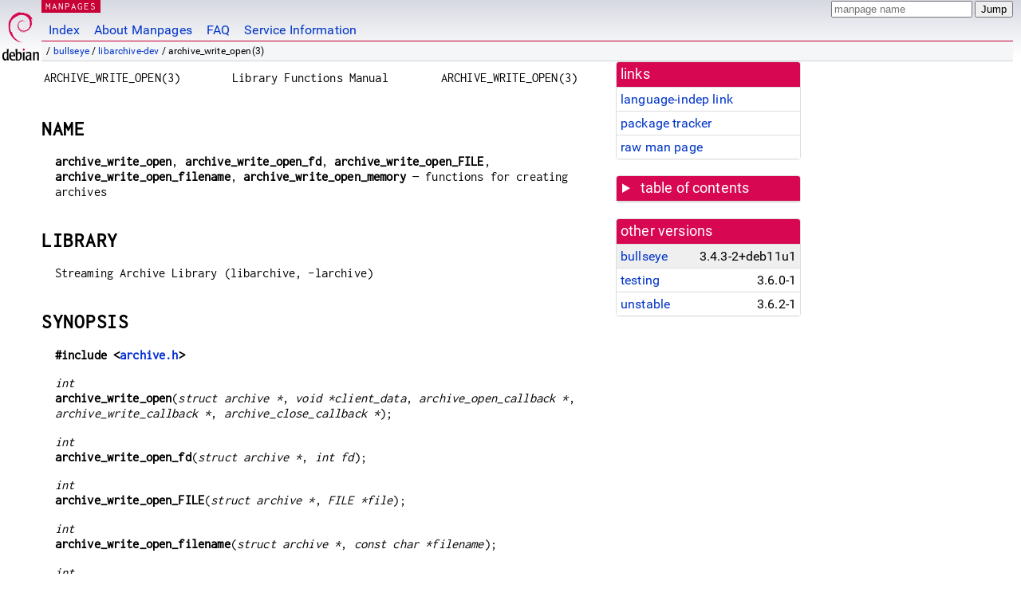

--- FILE ---
content_type: text/html; charset=utf-8
request_url: https://manpages.debian.org/bullseye/libarchive-dev/archive_write_open.3.en.html
body_size: 6598
content:
<!DOCTYPE html>
<html lang="en">
<head>
<meta charset="UTF-8">
<meta name="viewport" content="width=device-width, initial-scale=1.0">
<title>archive_write_open(3) — libarchive-dev — Debian bullseye — Debian Manpages</title>
<style type="text/css">
@font-face {
  font-family: 'Inconsolata';
  src: local('Inconsolata'), url(/Inconsolata.woff2) format('woff2'), url(/Inconsolata.woff) format('woff');
  font-display: swap;
}

@font-face {
  font-family: 'Roboto';
  font-style: normal;
  font-weight: 400;
  src: local('Roboto'), local('Roboto Regular'), local('Roboto-Regular'), url(/Roboto-Regular.woff2) format('woff2'), url(/Roboto-Regular.woff) format('woff');
  font-display: swap;
}

body {
	color: #000;
	background-color: white;
	background-image: linear-gradient(to bottom, #d7d9e2, #fff 70px);
	background-position: 0 0;
	background-repeat: repeat-x;
	font-family: sans-serif;
	font-size: 100%;
	line-height: 1.2;
	letter-spacing: 0.15px;
	margin: 0;
	padding: 0;
}

#header {
	padding: 0 10px 0 52px;
}

#logo {
	position: absolute;
	top: 0;
	left: 0;
	border-left: 1px solid transparent;
	border-right: 1px solid transparent;
	border-bottom: 1px solid transparent;
	width: 50px;
	height: 5.07em;
	min-height: 65px;
}

#logo a {
	display: block;
	height: 100%;
}

#logo img {
	margin-top: 5px;
	position: absolute;
	bottom: 0.3em;
	overflow: auto;
	border: 0;
}

p.section {
	margin: 0;
	padding: 0 5px 0 5px;
	font-size: 13px;
	line-height: 16px;
	color: white;
	letter-spacing: 0.08em;
	position: absolute;
	top: 0px;
	left: 52px;
	background-color: #c70036;
}

p.section a {
	color: white;
	text-decoration: none;
}

.hidecss {
	display: none;
}

#searchbox {
	text-align:left;
	line-height: 1;
	margin: 0 10px 0 0.5em;
	padding: 1px 0 1px 0;
	position: absolute;
	top: 0;
	right: 0;
	font-size: .75em;
}

#navbar {
	border-bottom: 1px solid #c70036;
}

#navbar ul {
	margin: 0;
	padding: 0;
	overflow: hidden;
}

#navbar li {
	list-style: none;
	float: left;
}

#navbar a {
	display: block;
	padding: 1.75em .5em .25em .5em;
	color: #0035c7;
	text-decoration: none;
	border-left: 1px solid transparent;
	border-right: 1px solid transparent;
}

#navbar a:hover
, #navbar a:visited:hover {
	background-color: #f5f6f7;
	border-left: 1px solid  #d2d3d7;
	border-right: 1px solid #d2d3d7;
	text-decoration: underline;
}

a:link {
	color: #0035c7;
}

a:visited {
	color: #54638c;
}

#breadcrumbs {
	line-height: 2;
	min-height: 20px;
	margin: 0;
	padding: 0;
	font-size: 0.75em;
	background-color: #f5f6f7;
	border-bottom: 1px solid #d2d3d7;
}

#breadcrumbs:before {
	margin-left: 0.5em;
	margin-right: 0.5em;
}

#content {
    margin: 0 10px 0 52px;
    display: flex;
    flex-direction: row;
    word-wrap: break-word;
}

.paneljump {
    background-color: #d70751;
    padding: 0.5em;
    border-radius: 3px;
    margin-right: .5em;
    display: none;
}

.paneljump a,
.paneljump a:visited,
.paneljump a:hover,
.paneljump a:focus {
    color: white;
}

@media all and (max-width: 800px) {
    #content {
	flex-direction: column;
	margin: 0.5em;
    }
    .paneljump {
	display: block;
    }
}

.panels {
    display: block;
    order: 2;
}

.maincontent {
    width: 100%;
    max-width: 80ch;
    order: 1;
}

.mandoc {
    font-family: monospace;
    font-size: 1.04rem;
}

.mandoc pre {
    white-space: pre-wrap;
}

#footer {
	border: 1px solid #dfdfe0;
	border-left: 0;
	border-right: 0;
	background-color: #f5f6f7;
	padding: 1em;
	margin: 1em 10px 0 52px;
	font-size: 0.75em;
	line-height: 1.5em;
}

hr {
	border-top: 1px solid #d2d3d7;
	border-bottom: 1px solid white;
	border-left: 0;
	border-right: 0;
	margin: 1.4375em 0 1.5em 0;
	height: 0;
	background-color: #bbb;
}

#content p {
    padding-left: 1em;
}

 

a, a:hover, a:focus, a:visited {
    color: #0530D7;
    text-decoration: none;
}

 
.panel {
  padding: 15px;
  margin-bottom: 20px;
  background-color: #ffffff;
  border: 1px solid #dddddd;
  border-radius: 4px;
  -webkit-box-shadow: 0 1px 1px rgba(0, 0, 0, 0.05);
          box-shadow: 0 1px 1px rgba(0, 0, 0, 0.05);
}

.panel-heading, .panel details {
  margin: -15px -15px 0px;
  background-color: #d70751;
  border-bottom: 1px solid #dddddd;
  border-top-right-radius: 3px;
  border-top-left-radius: 3px;
}

.panel-heading, .panel summary {
  padding: 5px 5px;
  font-size: 17.5px;
  font-weight: 500;
  color: #ffffff;
  outline-style: none;
}

.panel summary {
    padding-left: 7px;
}

summary, details {
    display: block;
}

.panel details ul {
  margin: 0;
}

.panel-footer {
  padding: 5px 5px;
  margin: 15px -15px -15px;
  background-color: #f5f5f5;
  border-top: 1px solid #dddddd;
  border-bottom-right-radius: 3px;
  border-bottom-left-radius: 3px;
}
.panel-info {
  border-color: #bce8f1;
}

.panel-info .panel-heading {
  color: #3a87ad;
  background-color: #d9edf7;
  border-color: #bce8f1;
}


.list-group {
  padding-left: 0;
  margin-bottom: 20px;
  background-color: #ffffff;
}

.list-group-item {
  position: relative;
  display: block;
  padding: 5px 5px 5px 5px;
  margin-bottom: -1px;
  border: 1px solid #dddddd;
}

.list-group-item > .list-item-key {
  min-width: 27%;
  display: inline-block;
}
.list-group-item > .list-item-key.versions-repository {
  min-width: 40%;
}
.list-group-item > .list-item-key.versioned-links-version {
  min-width: 40%
}


.versioned-links-icon {
  margin-right: 2px;
}
.versioned-links-icon a {
  color: black;
}
.versioned-links-icon a:hover {
  color: blue;
}
.versioned-links-icon-inactive {
  opacity: 0.5;
}

.list-group-item:first-child {
  border-top-right-radius: 4px;
  border-top-left-radius: 4px;
}

.list-group-item:last-child {
  margin-bottom: 0;
  border-bottom-right-radius: 4px;
  border-bottom-left-radius: 4px;
}

.list-group-item-heading {
  margin-top: 0;
  margin-bottom: 5px;
}

.list-group-item-text {
  margin-bottom: 0;
  line-height: 1.3;
}

.list-group-item:hover {
  background-color: #f5f5f5;
}

.list-group-item.active a {
  z-index: 2;
}

.list-group-item.active {
  background-color: #efefef;
}

.list-group-flush {
  margin: 15px -15px -15px;
}
.panel .list-group-flush {
  margin-top: -1px;
}

.list-group-flush .list-group-item {
  border-width: 1px 0;
}

.list-group-flush .list-group-item:first-child {
  border-top-right-radius: 0;
  border-top-left-radius: 0;
}

.list-group-flush .list-group-item:last-child {
  border-bottom: 0;
}

 

.panel {
float: right;
clear: right;
min-width: 200px;
}

.toc {
     
    width: 200px;
}

.toc li {
    font-size: 98%;
    letter-spacing: 0.02em;
    display: flex;
}

.otherversions {
     
    width: 200px;
}

.otherversions li,
.otherlangs li {
    display: flex;
}

.otherversions a,
.otherlangs a {
    flex-shrink: 0;
}

.pkgversion,
.pkgname,
.toc a {
    text-overflow: ellipsis;
    overflow: hidden;
    white-space: nowrap;
}

.pkgversion,
.pkgname {
    margin-left: auto;
    padding-left: 1em;
}

 

.mandoc {
     
    overflow: hidden;
    margin-top: .5em;
    margin-right: 45px;
}
table.head, table.foot {
    width: 100%;
}
.head-vol {
    text-align: center;
}
.head-rtitle {
    text-align: right;
}

 
.spacer, .Pp {
    min-height: 1em;
}

pre {
    margin-left: 2em;
}

.anchor {
    margin-left: .25em;
    visibility: hidden;
}

h1:hover .anchor,
h2:hover .anchor,
h3:hover .anchor,
h4:hover .anchor,
h5:hover .anchor,
h6:hover .anchor {
    visibility: visible;
}

h1, h2, h3, h4, h5, h6 {
    letter-spacing: .07em;
    margin-top: 1.5em;
    margin-bottom: .35em;
}

h1 {
    font-size: 150%;
}

h2 {
    font-size: 125%;
}

@media print {
    #header, #footer, .panel, .anchor, .paneljump {
	display: none;
    }
    #content {
	margin: 0;
    }
    .mandoc {
	margin: 0;
    }
}

 
 

.Bd { }
.Bd-indent {	margin-left: 3.8em; }

.Bl-bullet {	list-style-type: disc;
		padding-left: 1em; }
.Bl-bullet > li { }
.Bl-dash {	list-style-type: none;
		padding-left: 0em; }
.Bl-dash > li:before {
		content: "\2014  "; }
.Bl-item {	list-style-type: none;
		padding-left: 0em; }
.Bl-item > li { }
.Bl-compact > li {
		margin-top: 0em; }

.Bl-enum {	padding-left: 2em; }
.Bl-enum > li { }
.Bl-compact > li {
		margin-top: 0em; }

.Bl-diag { }
.Bl-diag > dt {
		font-style: normal;
		font-weight: bold; }
.Bl-diag > dd {
		margin-left: 0em; }
.Bl-hang { }
.Bl-hang > dt { }
.Bl-hang > dd {
		margin-left: 5.5em; }
.Bl-inset { }
.Bl-inset > dt { }
.Bl-inset > dd {
		margin-left: 0em; }
.Bl-ohang { }
.Bl-ohang > dt { }
.Bl-ohang > dd {
		margin-left: 0em; }
.Bl-tag {	margin-left: 5.5em; }
.Bl-tag > dt {
		float: left;
		margin-top: 0em;
		margin-left: -5.5em;
		padding-right: 1.2em;
		vertical-align: top; }
.Bl-tag > dd {
		clear: both;
		width: 100%;
		margin-top: 0em;
		margin-left: 0em;
		vertical-align: top;
		overflow: auto; }
.Bl-compact > dt {
		margin-top: 0em; }

.Bl-column { }
.Bl-column > tbody > tr { }
.Bl-column > tbody > tr > td {
		margin-top: 1em; }
.Bl-compact > tbody > tr > td {
		margin-top: 0em; }

.Rs {		font-style: normal;
		font-weight: normal; }
.RsA { }
.RsB {		font-style: italic;
		font-weight: normal; }
.RsC { }
.RsD { }
.RsI {		font-style: italic;
		font-weight: normal; }
.RsJ {		font-style: italic;
		font-weight: normal; }
.RsN { }
.RsO { }
.RsP { }
.RsQ { }
.RsR { }
.RsT {		text-decoration: underline; }
.RsU { }
.RsV { }

.eqn { }
.tbl { }

.HP {		margin-left: 3.8em;
		text-indent: -3.8em; }

 

table.Nm { }
code.Nm {	font-style: normal;
		font-weight: bold;
		font-family: inherit; }
.Fl {		font-style: normal;
		font-weight: bold;
		font-family: inherit; }
.Cm {		font-style: normal;
		font-weight: bold;
		font-family: inherit; }
.Ar {		font-style: italic;
		font-weight: normal; }
.Op {		display: inline; }
.Ic {		font-style: normal;
		font-weight: bold;
		font-family: inherit; }
.Ev {		font-style: normal;
		font-weight: normal;
		font-family: monospace; }
.Pa {		font-style: italic;
		font-weight: normal; }

 

.Lb { }
code.In {	font-style: normal;
		font-weight: bold;
		font-family: inherit; }
a.In { }
.Fd {		font-style: normal;
		font-weight: bold;
		font-family: inherit; }
.Ft {		font-style: italic;
		font-weight: normal; }
.Fn {		font-style: normal;
		font-weight: bold;
		font-family: inherit; }
.Fa {		font-style: italic;
		font-weight: normal; }
.Vt {		font-style: italic;
		font-weight: normal; }
.Va {		font-style: italic;
		font-weight: normal; }
.Dv {		font-style: normal;
		font-weight: normal;
		font-family: monospace; }
.Er {		font-style: normal;
		font-weight: normal;
		font-family: monospace; }

 

.An { }
.Lk { }
.Mt { }
.Cd {		font-style: normal;
		font-weight: bold;
		font-family: inherit; }
.Ad {		font-style: italic;
		font-weight: normal; }
.Ms {		font-style: normal;
		font-weight: bold; }
.St { }
.Ux { }

 

.Bf {		display: inline; }
.No {		font-style: normal;
		font-weight: normal; }
.Em {		font-style: italic;
		font-weight: normal; }
.Sy {		font-style: normal;
		font-weight: bold; }
.Li {		font-style: normal;
		font-weight: normal;
		font-family: monospace; }
body {
  font-family: 'Roboto', sans-serif;
}

.mandoc, .mandoc pre, .mandoc code, p.section {
  font-family: 'Inconsolata', monospace;
}

</style>
<link rel="search" title="Debian manpages" type="application/opensearchdescription+xml" href="/opensearch.xml">
</head>
<body>
<div id="header">
   <div id="upperheader">
   <div id="logo">
  <a href="https://www.debian.org/" title="Debian Home"><img src="/openlogo-50.svg" alt="Debian" width="50" height="61"></a>
  </div>
  <p class="section"><a href="/">MANPAGES</a></p>
  <div id="searchbox">
    <form action="https://dyn.manpages.debian.org/jump" method="get">
      <input type="hidden" name="suite" value="bullseye">
      <input type="hidden" name="binarypkg" value="libarchive-dev">
      <input type="hidden" name="section" value="3">
      <input type="hidden" name="language" value="en">
      <input type="text" name="q" placeholder="manpage name" required>
      <input type="submit" value="Jump">
    </form>
  </div>
 </div>
<div id="navbar">
<p class="hidecss"><a href="#content">Skip Quicknav</a></p>
<ul>
   <li><a href="/">Index</a></li>
   <li><a href="/about.html">About Manpages</a></li>
   <li><a href="/faq.html">FAQ</a></li>
   <li><a href="https://wiki.debian.org/manpages.debian.org">Service Information</a></li>
</ul>
</div>
   <p id="breadcrumbs">&nbsp;
     
     &#x2F; <a href="/contents-bullseye.html">bullseye</a>
     
     
     
     &#x2F; <a href="/bullseye/libarchive-dev/index.html">libarchive-dev</a>
     
     
     
     &#x2F; archive_write_open(3)
     
     </p>
</div>
<div id="content">


<div class="panels" id="panels">
<div class="panel" role="complementary">
<div class="panel-heading" role="heading">
links
</div>
<div class="panel-body">
<ul class="list-group list-group-flush">
<li class="list-group-item">
<a href="/bullseye/libarchive-dev/archive_write_open.3">language-indep link</a>
</li>
<li class="list-group-item">
<a href="https://tracker.debian.org/pkg/libarchive-dev">package tracker</a>
</li>
<li class="list-group-item">
<a href="/bullseye/libarchive-dev/archive_write_open.3.en.gz">raw man page</a>
</li>
</ul>
</div>
</div>

<div class="panel toc" role="complementary" style="padding-bottom: 0">
<details>
<summary>
table of contents
</summary>
<div class="panel-body">
<ul class="list-group list-group-flush">

<li class="list-group-item">
  <a class="toclink" href="#NAME" title="NAME">NAME</a>
</li>

<li class="list-group-item">
  <a class="toclink" href="#LIBRARY" title="LIBRARY">LIBRARY</a>
</li>

<li class="list-group-item">
  <a class="toclink" href="#SYNOPSIS" title="SYNOPSIS">SYNOPSIS</a>
</li>

<li class="list-group-item">
  <a class="toclink" href="#DESCRIPTION" title="DESCRIPTION">DESCRIPTION</a>
</li>

<li class="list-group-item">
  <a class="toclink" href="#CLIENT_CALLBACKS" title="CLIENT CALLBACKS">CLIENT CALLBACKS</a>
</li>

<li class="list-group-item">
  <a class="toclink" href="#RETURN_VALUES" title="RETURN VALUES">RETURN VALUES</a>
</li>

<li class="list-group-item">
  <a class="toclink" href="#ERRORS" title="ERRORS">ERRORS</a>
</li>

<li class="list-group-item">
  <a class="toclink" href="#SEE_ALSO" title="SEE ALSO">SEE ALSO</a>
</li>

</ul>
</div>
</details>
</div>

<div class="panel otherversions" role="complementary">
<div class="panel-heading" role="heading">
other versions
</div>
<div class="panel-body">
<ul class="list-group list-group-flush">

<li class="list-group-item active">
<a href="/bullseye/libarchive-dev/archive_write_open.3.en.html">bullseye</a> <span class="pkgversion" title="3.4.3-2&#43;deb11u1">3.4.3-2&#43;deb11u1</span>
</li>

<li class="list-group-item">
<a href="/testing/libarchive-dev/archive_write_open.3.en.html">testing</a> <span class="pkgversion" title="3.6.0-1">3.6.0-1</span>
</li>

<li class="list-group-item">
<a href="/unstable/libarchive-dev/archive_write_open.3.en.html">unstable</a> <span class="pkgversion" title="3.6.2-1">3.6.2-1</span>
</li>

</ul>
</div>
</div>






</div>

<div class="maincontent">
<p class="paneljump"><a href="#panels">Scroll to navigation</a></p>
<div class="mandoc">
<table class="head">
  <tbody><tr>
    <td class="head-ltitle">ARCHIVE_WRITE_OPEN(3)</td>
    <td class="head-vol">Library Functions Manual</td>
    <td class="head-rtitle">ARCHIVE_WRITE_OPEN(3)</td>
  </tr>
</tbody></table>
<div class="manual-text">
<section class="Sh">
<h1 class="Sh" id="NAME">NAME<a class="anchor" href="#NAME">¶</a></h1>
<p class="Pp"><code class="Nm">archive_write_open</code>,
    <code class="Nm">archive_write_open_fd</code>,
    <code class="Nm">archive_write_open_FILE</code>,
    <code class="Nm">archive_write_open_filename</code>,
    <code class="Nm">archive_write_open_memory</code> —
    <span class="Nd">functions for creating archives</span></p>
</section>
<section class="Sh">
<h1 class="Sh" id="LIBRARY">LIBRARY<a class="anchor" href="#LIBRARY">¶</a></h1>
<p class="Pp">Streaming Archive Library (libarchive, -larchive)</p>
</section>
<section class="Sh">
<h1 class="Sh" id="SYNOPSIS">SYNOPSIS<a class="anchor" href="#SYNOPSIS">¶</a></h1>
<p class="Pp"><code class="In">#include
    &lt;<a class="In">archive.h</a>&gt;</code></p>
<p class="Pp"><var class="Ft">int</var>
  <br/>
  <code class="Fn">archive_write_open</code>(<var class="Fa">struct archive
    *</var>, <var class="Fa">void *client_data</var>,
    <var class="Fa">archive_open_callback *</var>,
    <var class="Fa">archive_write_callback *</var>,
    <var class="Fa">archive_close_callback *</var>);</p>
<p class="Pp"><var class="Ft">int</var>
  <br/>
  <code class="Fn">archive_write_open_fd</code>(<var class="Fa" style="white-space: nowrap;">struct
    archive *</var>, <var class="Fa" style="white-space: nowrap;">int
  fd</var>);</p>
<p class="Pp"><var class="Ft">int</var>
  <br/>
  <code class="Fn">archive_write_open_FILE</code>(<var class="Fa" style="white-space: nowrap;">struct
    archive *</var>, <var class="Fa" style="white-space: nowrap;">FILE
    *file</var>);</p>
<p class="Pp"><var class="Ft">int</var>
  <br/>
  <code class="Fn">archive_write_open_filename</code>(<var class="Fa" style="white-space: nowrap;">struct
    archive *</var>, <var class="Fa" style="white-space: nowrap;">const char
    *filename</var>);</p>
<p class="Pp"><var class="Ft">int</var>
  <br/>
  <code class="Fn">archive_write_open_memory</code>(<var class="Fa">struct
    archive *</var>, <var class="Fa">void *buffer</var>, <var class="Fa">size_t
    bufferSize</var>, <var class="Fa">size_t *outUsed</var>);</p>
</section>
<section class="Sh">
<h1 class="Sh" id="DESCRIPTION">DESCRIPTION<a class="anchor" href="#DESCRIPTION">¶</a></h1>
<dl class="Bl-tag">
  <dt id="archive_write_open"><a class="permalink" href="#archive_write_open"><code class="Fn">archive_write_open</code></a>()</dt>
  <dd>Freeze the settings, open the archive, and prepare for writing entries.
      This is the most generic form of this function, which accepts pointers to
      three callback functions which will be invoked by the compression layer to
      write the constructed archive. This does not alter the default archive
      padding.</dd>
  <dt id="archive_write_open_fd"><a class="permalink" href="#archive_write_open_fd"><code class="Fn">archive_write_open_fd</code></a>()</dt>
  <dd>A convenience form of <code class="Fn">archive_write_open</code>() that
      accepts a file descriptor. The
      <code class="Fn">archive_write_open_fd</code>() function is safe for use
      with tape drives or other block-oriented devices.</dd>
  <dt id="archive_write_open_FILE"><a class="permalink" href="#archive_write_open_FILE"><code class="Fn">archive_write_open_FILE</code></a>()</dt>
  <dd>A convenience form of <code class="Fn">archive_write_open</code>() that
      accepts a <var class="Ft">FILE *</var> pointer. Note that
      <code class="Fn">archive_write_open_FILE</code>() is not safe for writing
      to tape drives or other devices that require correct blocking.</dd>
  <dt id="archive_write_open_file"><a class="permalink" href="#archive_write_open_file"><code class="Fn">archive_write_open_file</code></a>()</dt>
  <dd>A deprecated synonym for
      <a class="permalink" href="#archive_write_open_filename"><code class="Fn" id="archive_write_open_filename">archive_write_open_filename</code></a>().</dd>
  <dt id="archive_write_set_bytes_in_last_block"><code class="Fn">archive_write_open_filename</code>()</dt>
  <dd>A convenience form of <code class="Fn">archive_write_open</code>() that
      accepts a filename. A NULL argument indicates that the output should be
      written to standard output; an argument of “-” will open a
      file with that name. If you have not invoked
      <a class="permalink" href="#archive_write_set_bytes_in_last_block"><code class="Fn">archive_write_set_bytes_in_last_block</code></a>(),
      then <code class="Fn">archive_write_open_filename</code>() will adjust the
      last-block padding depending on the file: it will enable padding when
      writing to standard output or to a character or block device node, it will
      disable padding otherwise. You can override this by manually invoking
      <code class="Fn">archive_write_set_bytes_in_last_block</code>() before
      calling <code class="Fn">archive_write_open</code>(). The
      <code class="Fn">archive_write_open_filename</code>() function is safe for
      use with tape drives or other block-oriented devices.</dd>
  <dt id="archive_write_open_memory"><a class="permalink" href="#archive_write_open_memory"><code class="Fn">archive_write_open_memory</code></a>()</dt>
  <dd>A convenience form of <code class="Fn">archive_write_open</code>() that
      accepts a pointer to a block of memory that will receive the archive. The
      final <var class="Ft">size_t *</var> argument points to a variable that
      will be updated after each write to reflect how much of the buffer is
      currently in use. You should be careful to ensure that this variable
      remains allocated until after the archive is closed. This function will
      disable padding unless you have specifically set the block size.</dd>
</dl>
<p class="Pp">More information about the <var class="Va">struct archive</var>
    object and the overall design of the library can be found in the
    <a class="Xr"><a href="/bullseye/libarchive-dev/libarchive.3.en.html">libarchive(3)</a></a> overview.</p>
<p class="Pp">Note that the convenience forms above vary in how they block the
    output. See <a class="Xr"><a href="/bullseye/libarchive-dev/archive_write_blocksize.3.en.html">archive_write_blocksize(3)</a></a> if you need to
    control the block size used for writes or the end-of-file padding
  behavior.</p>
</section>
<section class="Sh">
<h1 class="Sh" id="CLIENT_CALLBACKS">CLIENT CALLBACKS<a class="anchor" href="#CLIENT_CALLBACKS">¶</a></h1>
<p class="Pp">To use this library, you will need to define and register callback
    functions that will be invoked to write data to the resulting archive. These
    functions are registered by calling
    <a class="permalink" href="#archive_write_open~2"><code class="Fn" id="archive_write_open~2">archive_write_open</code></a>():</p>
<ul class="Bl-item Bd-indent">
  <li id="archive_open_callback"><var class="Ft">typedef int</var>
      <a class="permalink" href="#archive_open_callback"><code class="Fn">archive_open_callback</code></a>(<var class="Fa">struct
      archive *</var>, <var class="Fa">void *client_data</var>)</li>
</ul>
<p class="Pp" id="archive_write_open~3">The open callback is invoked by
    <a class="permalink" href="#archive_write_open~3"><code class="Fn">archive_write_open</code></a>().
    It should return <code class="Cm">ARCHIVE_OK</code> if the underlying file
    or data source is successfully opened. If the open fails, it should call
    <code class="Fn">archive_set_error</code>() to register an error code and
    message and return <code class="Cm">ARCHIVE_FATAL</code>.</p>
<ul class="Bl-item Bd-indent">
  <li id="archive_write_callback"><var class="Ft">typedef la_ssize_t</var>
      <a class="permalink" href="#archive_write_callback"><code class="Fn">archive_write_callback</code></a>(<var class="Fa">struct
      archive *</var>, <var class="Fa">void *client_data</var>,
      <var class="Fa">const void *buffer</var>, <var class="Fa">size_t
      length</var>);</li>
</ul>
<p class="Pp" id="archive_set_error">The write callback is invoked whenever the
    library needs to write raw bytes to the archive. For correct blocking, each
    call to the write callback function should translate into a single
    <a class="Xr"><a href="/bullseye/manpages-dev/write.2.en.html">write(2)</a></a> system call. This is especially critical when
    writing archives to tape drives. On success, the write callback should
    return the number of bytes actually written. On error, the callback should
    invoke
    <a class="permalink" href="#archive_set_error"><code class="Fn">archive_set_error</code></a>()
    to register an error code and message and return -1.</p>
<ul class="Bl-item Bd-indent">
  <li id="archive_close_callback"><var class="Ft">typedef int</var>
      <a class="permalink" href="#archive_close_callback"><code class="Fn">archive_close_callback</code></a>(<var class="Fa">struct
      archive *</var>, <var class="Fa">void *client_data</var>)</li>
</ul>
<p class="Pp" id="archive_set_error~2">The close callback is invoked by
    archive_close when the archive processing is complete. The callback should
    return <code class="Cm">ARCHIVE_OK</code> on success. On failure, the
    callback should invoke
    <a class="permalink" href="#archive_set_error~2"><code class="Fn">archive_set_error</code></a>()
    to register an error code and message and return
    <code class="Cm">ARCHIVE_FATAL</code>.</p>
<p class="Pp" id="archive_write_header">Note that if the client-provided write
    callback function returns a non-zero value, that error will be propagated
    back to the caller through whatever API function resulted in that call,
    which may include
    <a class="permalink" href="#archive_write_header"><code class="Fn">archive_write_header</code></a>(),
    <a class="permalink" href="#archive_write_data"><code class="Fn" id="archive_write_data">archive_write_data</code></a>(),
    <a class="permalink" href="#archive_write_close"><code class="Fn" id="archive_write_close">archive_write_close</code></a>(),
    <a class="permalink" href="#archive_write_finish"><code class="Fn" id="archive_write_finish">archive_write_finish</code></a>(),
    or
    <a class="permalink" href="#archive_write_free"><code class="Fn" id="archive_write_free">archive_write_free</code></a>().
    The client callback can call <code class="Fn">archive_set_error</code>() to
    provide values that can then be retrieved by
    <a class="permalink" href="#archive_errno"><code class="Fn" id="archive_errno">archive_errno</code></a>()
    and
    <a class="permalink" href="#archive_error_string"><code class="Fn" id="archive_error_string">archive_error_string</code></a>().</p>
</section>
<section class="Sh">
<h1 class="Sh" id="RETURN_VALUES">RETURN VALUES<a class="anchor" href="#RETURN_VALUES">¶</a></h1>
<p class="Pp">These functions return <code class="Cm">ARCHIVE_OK</code> on
    success, or <code class="Cm">ARCHIVE_FATAL</code>.</p>
</section>
<section class="Sh">
<h1 class="Sh" id="ERRORS">ERRORS<a class="anchor" href="#ERRORS">¶</a></h1>
<p class="Pp">Detailed error codes and textual descriptions are available from
    the <code class="Fn">archive_errno</code>() and
    <code class="Fn">archive_error_string</code>() functions.</p>
</section>
<section class="Sh">
<h1 class="Sh" id="SEE_ALSO">SEE ALSO<a class="anchor" href="#SEE_ALSO">¶</a></h1>
<p class="Pp"><a class="Xr"><a href="/bullseye/tar/tar.1.en.html">tar(1)</a></a>, <a class="Xr"><a href="/bullseye/libarchive-dev/archive_write.3.en.html">archive_write(3)</a></a>,
    <a class="Xr"><a href="/bullseye/libarchive-dev/archive_write_blocksize.3.en.html">archive_write_blocksize(3)</a></a>,
    <a class="Xr"><a href="/bullseye/libarchive-dev/archive_write_filter.3.en.html">archive_write_filter(3)</a></a>,
    <a class="Xr"><a href="/bullseye/libarchive-dev/archive_write_format.3.en.html">archive_write_format(3)</a></a>,
    <a class="Xr"><a href="/bullseye/libarchive-dev/archive_write_new.3.en.html">archive_write_new(3)</a></a>,
    <a class="Xr"><a href="/bullseye/libarchive-dev/archive_write_set_options.3.en.html">archive_write_set_options(3)</a></a>,
    <a class="Xr"><a href="/bullseye/libarchive-dev/libarchive.3.en.html">libarchive(3)</a></a>, <a class="Xr"><a href="/bullseye/libarchive-dev/cpio.5.en.html">cpio(5)</a></a>,
    <a class="Xr"><a href="/bullseye/libarchive-dev/mtree.5.en.html">mtree(5)</a></a>, <a class="Xr"><a href="/bullseye/libarchive-dev/tar.5.en.html">tar(5)</a></a></p>
</section>
</div>
<table class="foot">
  <tbody><tr>
    <td class="foot-date">February 2, 2012</td>
    <td class="foot-os">Debian</td>
  </tr>
</tbody></table>
</div>
</div>
</div>
<div id="footer">

<p><table>
<tr>
<td>
Source file:
</td>
<td>
archive_write_open.3.en.gz (from <a href="http://snapshot.debian.org/package/libarchive/3.4.3-2&#43;deb11u1/">libarchive-dev 3.4.3-2&#43;deb11u1</a>)
</td>
</tr>

<tr>
<td>
Source last updated:
</td>
<td>
2021-12-27T16:45:51Z
</td>
</tr>

<tr>
<td>
Converted to HTML:
</td>
<td>
2022-12-25T03:55:58Z
</td>
</tr>
</table></p>

<hr>
<div id="fineprint">
<p>debiman 74fb94d, see <a
href="https://github.com/Debian/debiman/">github.com/Debian/debiman</a>.
Found a problem? See the <a href="/faq.html">FAQ</a>.</p>
</div>
</div>

<script type="application/ld+json">
"{\"@context\":\"http://schema.org\",\"@type\":\"BreadcrumbList\",\"itemListElement\":[{\"@type\":\"ListItem\",\"position\":1,\"item\":{\"@type\":\"Thing\",\"@id\":\"/contents-bullseye.html\",\"name\":\"bullseye\"}},{\"@type\":\"ListItem\",\"position\":2,\"item\":{\"@type\":\"Thing\",\"@id\":\"/bullseye/libarchive-dev/index.html\",\"name\":\"libarchive-dev\"}},{\"@type\":\"ListItem\",\"position\":3,\"item\":{\"@type\":\"Thing\",\"@id\":\"\",\"name\":\"archive_write_open(3)\"}}]}"
</script>
